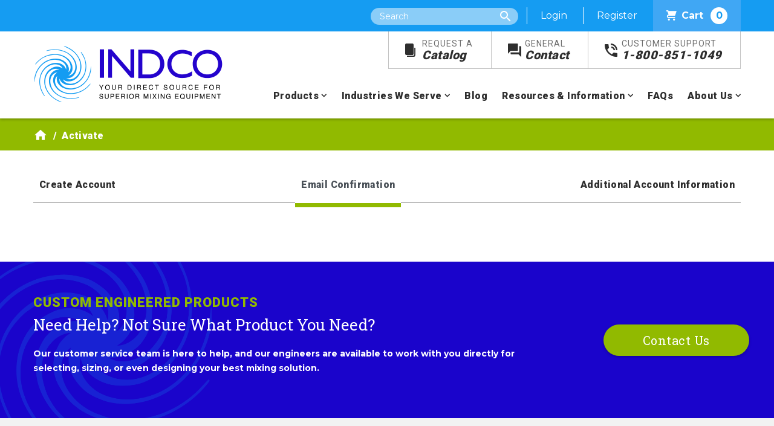

--- FILE ---
content_type: text/html; charset=utf-8
request_url: https://www.indco.com/users/activate
body_size: 5792
content:
 <!DOCTYPE html> <html lang="en"> <head> <meta charset="utf-8" /> <meta name="viewport" content="width=device-width, initial-scale=1" /> <meta name="robots" content="max-image-preview:large"> <title>
	Activate
</title>  <link
    rel="preload"
    href="https://fonts.googleapis.com/css?family=Montserrat:400,700,800%7CRoboto:300,400,500,700,900%7CRoboto+Slab&display=swap"
    as="style"
    onload="this.onload=null;this.rel='stylesheet'"
/> <noscript> <link
        href="https://fonts.googleapis.com/css?family=Montserrat:400,700,800%7CRoboto:300,400,500,700,900%7CRoboto+Slab&display=swap"
        rel="stylesheet"
        type="text/css"
    /> </noscript> <link href="/ResourcePackages/INDCO/assets/dist/css/main.css?v=2.6" rel="stylesheet" /> <link href="/favicon.ico" type="image/x-icon" rel="shortcut icon" /> <link href="/favicon.ico" type="image/x-icon" rel="icon" /> <!-- Google Tag Manager --> <script>
    (function (w, d, s, l, i) {
            w[l] = w[l] || []; w[l].push({
                'gtm.start':
                    new Date().getTime(), event: 'gtm.js'
            }); var f = d.getElementsByTagName(s)[0],
                j = d.createElement(s), dl = l != 'dataLayer' ? '&l=' + l : ''; j.async = true; j.src =
                    'https://www.googletagmanager.com/gtm.js?id=' + i + dl; f.parentNode.insertBefore(j, f);
        })(window, document, 'script', 'dataLayer', 'GTM-MF5KDJQ');</script> <!-- End Google Tag Manager --> <meta property="og:title" content="Activate" /><meta property="og:url" content="https://www.indco.com/users/activate" /><meta property="og:type" content="website" /><meta property="og:site_name" content="INDCO" /><meta name="Generator" content="Sitefinity 14.4.8144.0 DX" /><link rel="canonical" href="https://www.indco.com/users/activate" /></head> <body> <!-- Google Tag Manager (noscript) --> <noscript> <iframe src="https://www.googletagmanager.com/ns.html?id=GTM-MF5KDJQ&gtm_auth=RTnoQ_3mrBktWGzSz9hGlQ&gtm_preview=env-6&gtm_cookies_win=x"
                height="0" width="0" style="display:none;visibility:hidden"></iframe> </noscript> <!-- End Google Tag Manager (noscript) -->  <div class="wrapper"> <a href="#main-content" class="sr-only sr-only-focusable">Skip to main content</a> <div class="alert-banner alert-dismissible alert alert-message"> <button type="button" class="close" data-dismiss="alert" aria-label="Close"> <span aria-hidden="true">&times;</span> </button> </div> <div class="mobile-nav"> <a class="logo" href="/"><img src="/images/default-source/default-album/indco-logo.png" width="auto" height="auto" alt="Indco Logo" title="Indco Logo"></a> <div class="nav-icon"> <span></span> <span></span> <span></span> <span></span> </div> </div> <header class="main-header"> <div class="top-header"> <div class="container"> <div class="site-search"> <span class="icon-search search-toggle"></span> <form method="GET" action="/search" class="site-search-form"> <label class="sr-only" for="2a303b0b-8789-4e5f-a6b8-eb3824b2a421">Search</label> <input type="text" name="searchQuery" id="2a303b0b-8789-4e5f-a6b8-eb3824b2a421" class="site-search" placeholder="Search" autocomplete="off" /> <input type="submit" class="btn btn-large sr-only" value="Search" /> <input type="hidden" name="wordsMode" value="All" /> <input type="hidden" name="indexCatalogue" value="full-site-search" /> </form> </div> <span class="anonymous"> <a href="/users/login?ReturnUrl=/users/my-account">Login</a> <a href="/users/register">Register</a> </span> <span class="logged-in"> <a href="/users/my-account">My Account</a> <a href="/Sitefinity/SignOut?sts_signout=true">Log out</a> </span> <a class="cart-link" href="/cart"><span class="indco-icon icon-shopping-cart"></span>Cart <span class="cart-count"></span></a> </div> </div> 
<div id="Header_T78695E73004_Col00" class="sf_colsIn container" data-sf-element="Container" data-placeholder-label="Container"><div class="row" data-sf-element="Row">
    <div id="Header_T78695E73002_Col00" class="sf_colsIn col-lg-4" data-sf-element="Column 1" data-placeholder-label="Column 1">
<div >
    <div ><a class="logo" href="/"><img src="/images/default-source/default-album/indco-logo.png" width="auto" height="auto" alt="Indco Logo" title="Indco Logo" /></a></div>    
</div>
    </div>
    <div id="Header_T78695E73002_Col01" class="sf_colsIn col-lg-10" data-sf-element="Column 2" data-placeholder-label="Column 2">
<div >
    <div ><ul class="main-nav-top"><li><a href="/request-a-catalog"><span class="icon-catalog indco-icon"></span><span>Request A</span><br />Catalog</a></li><li><a href="/contact"><span class="icon-contact indco-icon"></span><span>General</span><br />Contact</a></li><li><a href="tel:18008511049"><span class="icon-phone indco-icon"></span><span>Customer Support</span><br />1-800-851-1049</a></li></ul></div>    
</div>



<div>
    <nav class="main-nav">
        <ul>
            <li class="nav-item has-sub-nav "> 
                <a href="/products">Products</a>
                <ul class="sub-nav">
                            <li>
                                <a href="/shop/category/industrial-mixers">Industrial Mixers</a>
                            </li>
                            <li>
                                <a href="/shop/category/stirrers">Stirrers</a>
                            </li>
                            <li>
                                <a href="/shop/category/dispersers">Dispersers</a>
                            </li>
                            <li>
                                <a href="/shop/category/impellers">Impellers</a>
                            </li>
                            <li>
                                <a href="/shop/category/containers">Containers</a>
                            </li>
                            <li>
                                <a href="/shop/category/stands-and-worktables">Stands &amp; Worktables</a>
                            </li>
                            <li>
                                <a href="/shop/category/shakers-and-tumblers">Shakers &amp; Tumblers</a>
                            </li>
                            <li>
                                <a href="/shop/category/mixer-accessories">Accessories</a>
                            </li>
                            <li>
                                <a href="/shop/category/mixer-parts">Parts</a>
                            </li>

                   
                </ul>
            </li>

        <li class="nav-item has-sub-nav ">
            <a  href="/industries-we-serve">Industries We Serve</a>
            <ul class="sub-nav">
                            <li>
                <a class="" href="/industries-we-serve/sanitary-pharmaceutical-food-beverage-cosmetic" target="_self">Sanitary Pharmaceutical, Food &amp; Beverage, Cosmetic</a>
            </li>
            <li>
                <a class="" href="/industries-we-serve/chemical-petroleum" target="_self">Chemical &amp; Petroleum</a>
            </li>
            <li>
                <a class="" href="/industries-we-serve/paint-coatings-sealants" target="_self">Paint, Coatings &amp; Sealants</a>
            </li>
            <li>
                <a class="" href="/industries-we-serve/inks-pigments" target="_self">Inks &amp; Pigments</a>
            </li>
            <li>
                <a class="" href="/industries-we-serve/adhesive" target="_self">Adhesive</a>
            </li>
            <li>
                <a class="" href="/industries-we-serve/construction" target="_self">Construction</a>
            </li>
            <li>
                <a class="" href="/industries-we-serve/plastics-rubber" target="_self">Plastics &amp; Rubber</a>
            </li>
            <li>
                <a class="" href="/industries-we-serve/cannabis-cbd-industry" target="_self">Cannabis/CBD Industry</a>
            </li>
            <li>
                <a class="" href="/industries-we-serve/your-industry-other" target="_self">Don&#39;t See Your Industry?</a>
            </li>

            </ul>
        </li>
        <li class="nav-item ">
            <a class="nav-link" href="/blog" target="_self">Blog</a>
        </li>
        <li class="nav-item has-sub-nav ">
            <a  href="/resources-information">Resources &amp; Information</a>
            <ul class="sub-nav">
                            <li>
                <a class="" href="/resources-information/general-information" target="_self">General Information</a>
            </li>
            <li>
                <a class="" href="/resources-information/technical-information" target="_self">Technical Information</a>
            </li>

            </ul>
        </li>
        <li class="nav-item ">
            <a class="nav-link" href="/faqs" target="_self">FAQs</a>
        </li>
        <li class="nav-item has-sub-nav ">
            <a  href="/about-us">About Us</a>
            <ul class="sub-nav">
                            <li>
                <a class="" href="/about-us/our-history" target="_self">Our History</a>
            </li>

            </ul>
        </li>
        </ul>
    </nav>
</div>










    </div>
</div>

</div>


 </header> <div id="main-content" class="main-content"> 




<div class="breadcrumb">
    <div class="container">
        <nav aria-label="Full path to the current page">
            <ul>
                            <li class="breadcrumb-item"><a href="/"><span class="icon-home"></span></a></li>
                            <li class="breadcrumb-item active" aria-current="page">Activate</li>
            </ul>
        </nav>
    </div>
</div><div id="Content_TF542899E001_Col00" class="sf_colsIn container interior" data-sf-element="Container" data-placeholder-label="Container">
<div >
    <div ><ul class="nav nav-tabs mb-5"><li class="nav-item"><span class="nav-link">Create Account</span>
 </li><li class="nav-item"><span class="nav-link active">Email Confirmation</span>
 </li><li class="nav-item"><span class="nav-link">Additional Account Information</span>
 </li></ul></div>    
</div>
<div>
</div>
</div>
 </div> <footer> 
<div class="row  footer-top" data-sf-element="Row">
    <div id="Footer_T78695E73012_Col00" class="sf_colsIn col-lg-14" data-sf-element="Column 1" data-placeholder-label="Column 1"><div id="Footer_T78695E73011_Col00" class="sf_colsIn container" data-sf-element="Container" data-placeholder-label="Container"><div class="row" data-sf-element="Row">
    <div id="Footer_T78695E73008_Col00" class="sf_colsIn col-lg-11" data-sf-element="Column 1" data-placeholder-label="Column 1">
<div >
    <div ><h3>Custom Engineered Products</h3><h2>Need Help? Not Sure What Product You Need?</h2><p>Our customer service team is here to help, and our engineers are available to work with you directly for selecting, sizing, or even designing your best mixing solution.</p></div>    
</div>
    </div>
    <div id="Footer_T78695E73008_Col01" class="sf_colsIn col-lg-3" data-sf-element="Column 2" data-placeholder-label="Column 2">
<div >
    <div ><a class="btn btn-large" href="/contact">Contact Us</a></div>    
</div>
    </div>
</div>

</div>

    </div>
</div>
<div class="row footer-content" data-sf-element="Row">
    <div id="Footer_T78695E73021_Col00" class="sf_colsIn col-lg-14" data-sf-element="Column 1" data-placeholder-label="Column 1"><div id="Footer_T78695E73020_Col00" class="sf_colsIn container" data-sf-element="Container" data-placeholder-label="Container"><div class="row" data-sf-element="Row">
    <div id="Footer_T78695E73014_Col00" class="sf_colsIn col-lg-14" data-sf-element="Column 1" data-placeholder-label="Footer Content">
<div >
    <div ><div class="footer-logo"><hr /><span class="indco-icon icon-logo"></span></div></div>    
</div><div class="row" data-sf-element="Row">
    <div id="Footer_T78695E73013_Col00" class="sf_colsIn col-lg-5" data-sf-element="Column 1" data-placeholder-label="Column 1">
<div >
    <div ><div class="contact-info"><h2>Contact Info</h2><ul><li>Phone: </li><li><a href="tel:18008511049"><strong>(800) 851-1049</strong></a></li></ul><ul><li>International Phone: </li><li><strong>(812) 945-4383</strong></li></ul><ul><li>Fax:</li><li><strong>(800) 942-9742</strong></li></ul><ul><li>International Fax:</li><li><strong>(812) 944-9742</strong></li></ul><ul><li>Corporate Office: </li><li><strong>New Albany, Indiana </strong></li></ul><ul><li>Email: </li><li><a href="mailto:Info@INDCO.com"><strong>Info@INDCO.com</strong></a></li></ul></div></div>    
</div>
    </div>
    <div id="Footer_T78695E73013_Col01" class="sf_colsIn col-lg-5" data-sf-element="Column 2" data-placeholder-label="Column 2">
<div >
    <div ><h2>Newsletter Sign Up</h2></div>    
</div>
<div >
    <div ><form method="GET" action="/" class="newsletter-signup"><em class="fas fa-envelope"></em><label class="sr-only" for="newsletter-signup-input">Newsletter Signup</label>
 <input type="text" name="footerEmail" id="newsletter-signup-input" class="newsletter-signup-input" placeholder="Email" value="" /><input type="submit" class="btn btn-large" value="Submit" /></form></div>    
</div>
<div >
    <div ><p>Get the latest news on INDCO&rsquo;s products and services sent straight to your inbox by signing up for our newsletter.</p><div class="social-icons"><h2>Follow Us</h2><ul><li><a href="http://www.facebook.com/INDCO" target="_blank"><span class="indco-icon icon-facebook"></span></a></li><li><a href="http://www.linkedin.com/company/indco-inc" target="_blank"><span class="indco-icon icon-linkedin"></span></a></li><li><a href="http://www.youtube.com/user/IndcoInc" target="_blank"><span class="indco-icon icon-youtube"></span></a></li></ul></div></div>    
</div>
    </div>
    <div id="Footer_T78695E73013_Col02" class="sf_colsIn col-lg-4" data-sf-element="Column 3" data-placeholder-label="Column 3">
<div >
    <div ><div class="mb-4"><h2>Customer Support</h2><p>We&rsquo;re happy to help. <a href="tel:18008511049">Call</a> or <a href="mailto:Info@INDCO.com">email us</a>, and we&rsquo;ll address your issue as soon as possible.</p></div><div><h2>Catalog Information</h2><p><a href="/request-a-catalog">Request a copy</a> of our catalog or view the latest issue <a href="/catalog/digital-catalog">online</a>.</p></div></div>    
</div>
    </div>
</div>

<div >
    <div ><div class="footer-bottom"><hr /><span>&copy; 2025 INDCO - All Rights Reserved</span>
 <ul><li><a href="/privacy-policy">Privacy Policy</a></li><li><a href="/site-map">Site Map</a></li><li><a href="/legal">Legal</a></li></ul></div></div>    
</div>
    </div>
</div>

</div>

    </div>
</div>
 </footer> </div> <script src="/ScriptResource.axd?d=ktXPS54N4JY6vbaCTPlT9Tdl_2gO1f3X_kCha1KZpD2HLvKibZUyFLqR2JXHJlbLe_jghyWTSlnp12egxet1xPrtUcDoDtsVrNpwhZYxyv8OobS9lk6Lpv8bzKqO-78nvJ3wNRkjczqftkZkzsTvmnn9liTTb3IrnVZsNZjml3UIwgCbJJEwoerQmkAfUrI70&amp;t=27b8fd8" type="text/javascript"></script><script src="/ScriptResource.axd?d=ePnjFy9PuY6CB3GWMX-b_1sao8kEtbx59cHtWmGAtn_KjQ3JED-9SuN2oAZSp6w3fOHBMiphpUvmy5rnfYsKOWDywIvkaLgI366dcjOKduK4bLT8J4RBjYr0yYx9DedF6kS9Jmk5yCFGdCzKznSRdmcaXXGutZPEE1uZx1-_q-j5BcIfQ32DB34i5-NwTXkp0&amp;t=27b8fd8" type="text/javascript"></script><script type="application/json" id="PersonalizationTracker">
	{"IsPagePersonalizationTarget":false,"IsUrlPersonalizationTarget":false,"PageId":"413aad0b-eca2-43c3-b0b1-319cbb56beaa"}
</script><script type="text/javascript" src="/WebResource.axd?d=[base64]&amp;t=638701939040000000">

</script> <div id="IndcoModal" class="modal" tabindex="-1" role="dialog"> <div class="modal-dialog" role="document"> <div class="modal-content"> <div class="modal-header"> <h5 class="modal-title"><span class="sr-only">INDCO Modal</span></h5> <button type="button" class="close" data-dismiss="modal" aria-label="Close"> <span aria-hidden="true">&times;</span> </button> </div> <div class="modal-body"> <p></p> </div> <div class="modal-footer"> <button type="button" class="btn btn-primary">Save changes</button> </div> </div> </div> </div> <script src="/ResourcePackages/INDCO/assets/dist/js/popper.min.js"></script> <script src="/ResourcePackages/INDCO/assets/dist/js/bootstrap.min.js"></script> <!-- Repo: Social share https://ellisonleao.github.io/sharer.js/ --> <script src="https://cdn.jsdelivr.net/npm/sharer.js@latest/sharer.min.js"></script> <script src="/ResourcePackages/INDCO/assets/dist/js/main.js?v=1"></script> </body> </html>

